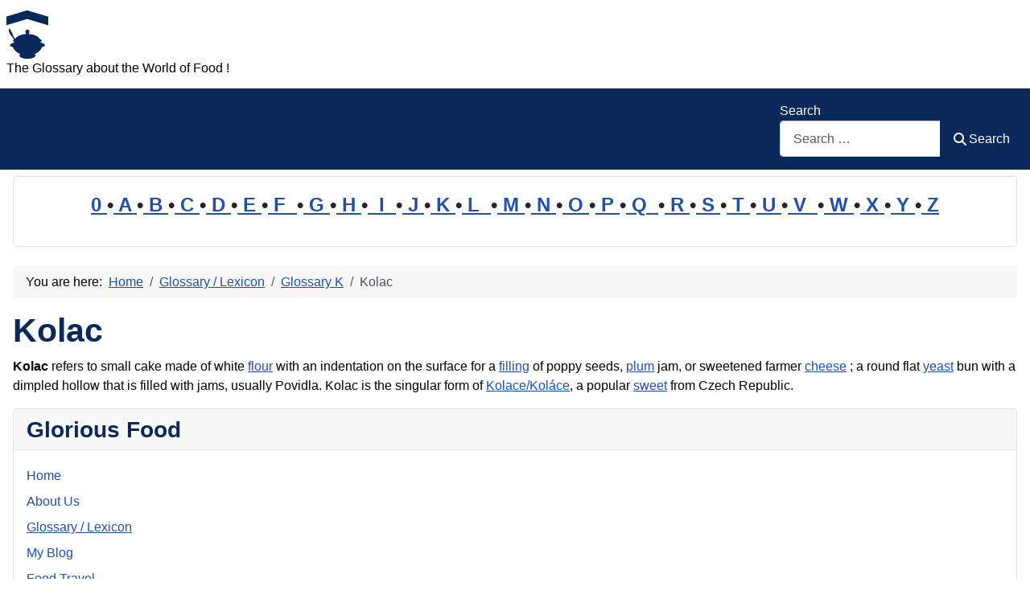

--- FILE ---
content_type: text/html; charset=utf-8
request_url: https://www.glorious-food-glossary.com/cms/glossary/44-glossary-k/11790-kolac.html
body_size: 8109
content:
<!DOCTYPE html>
<html lang="en-gb" dir="ltr">

<head>
    <meta charset="utf-8">
	<meta name="author" content="Super User">
	<meta name="robots" content="index, follow">
	<meta name="viewport" content="width=device-width, initial-scale=1">
	<meta name="description" content="Kolac refers to small cake made of white flour with an indentation on the surface for a filling of poppy seeds, plum jam, or sweetened farmer cheese - a round flat yeast bun with a dimpled hollow that is filled with jams, . . .">
	<meta name="generator" content="Joomla! - Open Source Content Management">
	<title>Kolac</title>
	<link href="https://www.glorious-food-glossary.com/cms/glossary/44-glossary-k/11790-kolac.html" rel="canonical">
	<link href="/cms/" rel="mask-icon" color="#000">
	<link href="https://www.glorious-food-glossary.com/cms/component/finder/search.opensearch?Itemid=301" rel="search" title="OpenSearch Glorious Food" type="application/opensearchdescription+xml">

    <link href="/cms/media/system/css/joomla-fontawesome.min.css?ea5765" rel="lazy-stylesheet"><noscript><link href="/cms/media/system/css/joomla-fontawesome.min.css?ea5765" rel="stylesheet"></noscript>
	<link href="/cms/media/templates/site/cassiopeia/css/template.min.css?ea5765" rel="stylesheet">
	<link href="/cms/media/templates/site/cassiopeia/css/global/colors_standard.min.css?ea5765" rel="stylesheet">
	<link href="/cms/media/plg_system_webauthn/css/button.min.css?ea5765" rel="stylesheet">
	<link href="/cms/media/vendor/awesomplete/css/awesomplete.css?1.1.7" rel="stylesheet">
	<link href="/cms/media/templates/site/cassiopeia/css/vendor/joomla-custom-elements/joomla-alert.min.css?0.4.1" rel="stylesheet">
	<link href="/cms/media/templates/site/cassiopeia/css/user.css?ea5765" rel="stylesheet">
	<style>:root {
		--hue: 214;
		--template-bg-light: #f0f4fb;
		--template-text-dark: #495057;
		--template-text-light: #ffffff;
		--template-link-color: var(--link-color);
		--template-special-color: #001B4C;
		
	}</style>

    <script src="/cms/media/mod_menu/js/menu.min.js?ea5765" type="module"></script>
	<script type="application/json" class="joomla-script-options new">{"joomla.jtext":{"PLG_SYSTEM_WEBAUTHN_ERR_CANNOT_FIND_USERNAME":"Cannot find the username field in the login module. Sorry, Passwordless authentication will not work on this site unless you use a different login module.","PLG_SYSTEM_WEBAUTHN_ERR_EMPTY_USERNAME":"You need to enter your username (but NOT your password) before selecting the passkey login button.","PLG_SYSTEM_WEBAUTHN_ERR_INVALID_USERNAME":"The specified username does not correspond to a user account that has enabled passwordless login on this site.","JSHOWPASSWORD":"Show Password","JHIDEPASSWORD":"Hide Password","MOD_FINDER_SEARCH_VALUE":"Search &hellip;","COM_FINDER_SEARCH_FORM_LIST_LABEL":"Search Results","JLIB_JS_AJAX_ERROR_OTHER":"An error has occurred while fetching the JSON data: HTTP %s status code.","JLIB_JS_AJAX_ERROR_PARSE":"A parse error has occurred while processing the following JSON data:<br><code style=\"color:inherit;white-space:pre-wrap;padding:0;margin:0;border:0;background:inherit;\">%s<\/code>","ERROR":"Error","MESSAGE":"Message","NOTICE":"Notice","WARNING":"Warning","JCLOSE":"Close","JOK":"OK","JOPEN":"Open"},"finder-search":{"url":"\/cms\/component\/finder\/?task=suggestions.suggest&format=json&tmpl=component&Itemid=301"},"system.paths":{"root":"\/cms","rootFull":"https:\/\/www.glorious-food-glossary.com\/cms\/","base":"\/cms","baseFull":"https:\/\/www.glorious-food-glossary.com\/cms\/"},"csrf.token":"5e6306d531dd711cec31f52c910cf3af","system.keepalive":{"interval":1740000,"uri":"\/cms\/component\/ajax\/?format=json"}}</script>
	<script src="/cms/media/system/js/core.min.js?a3d8f8"></script>
	<script src="/cms/media/templates/site/cassiopeia/js/template.min.js?ea5765" type="module"></script>
	<script src="/cms/media/system/js/keepalive.min.js?08e025" type="module"></script>
	<script src="/cms/media/system/js/fields/passwordview.min.js?61f142" defer></script>
	<script src="/cms/media/vendor/awesomplete/js/awesomplete.min.js?1.1.7" defer></script>
	<script src="/cms/media/com_finder/js/finder.min.js?755761" type="module"></script>
	<script src="/cms/media/system/js/messages.min.js?9a4811" type="module"></script>
	<script src="/cms/media/plg_system_webauthn/js/login.min.js?ea5765" defer></script>
	<script type="application/ld+json">{"@context":"https://schema.org","@type":"BreadcrumbList","@id":"https://www.glorious-food-glossary.com/cms/#/schema/BreadcrumbList/35","itemListElement":[{"@type":"ListItem","position":1,"item":{"@id":"https://www.glorious-food-glossary.com/cms/","name":"Home"}},{"@type":"ListItem","position":2,"item":{"@id":"https://www.glorious-food-glossary.com/cms/glossary.html","name":"Glossary / Lexicon"}},{"@type":"ListItem","position":3,"item":{"@id":"https://www.glorious-food-glossary.com/cms/glossary/44-glossary-k.html","name":"Glossary K"}},{"@type":"ListItem","position":4,"item":{"name":"Kolac"}}]}</script>
	<script type="application/ld+json">{"@context":"https://schema.org","@graph":[{"@type":"Organization","@id":"https://www.glorious-food-glossary.com/cms/#/schema/Organization/base","name":"Glorious Food","url":"https://www.glorious-food-glossary.com/cms/"},{"@type":"WebSite","@id":"https://www.glorious-food-glossary.com/cms/#/schema/WebSite/base","url":"https://www.glorious-food-glossary.com/cms/","name":"Glorious Food","publisher":{"@id":"https://www.glorious-food-glossary.com/cms/#/schema/Organization/base"},"potentialAction":{"@type":"SearchAction","target":"https://www.glorious-food-glossary.com/cms/component/finder/search.html?q={search_term_string}&amp;Itemid=301","query-input":"required name=search_term_string"}},{"@type":"WebPage","@id":"https://www.glorious-food-glossary.com/cms/#/schema/WebPage/base","url":"https://www.glorious-food-glossary.com/cms/glossary/44-glossary-k/11790-kolac.html","name":"Kolac","description":"Kolac refers to small cake made of white flour with an indentation on the surface for a filling of poppy seeds, plum jam, or sweetened farmer cheese - a round flat yeast bun with a dimpled hollow that is filled with jams, . . .","isPartOf":{"@id":"https://www.glorious-food-glossary.com/cms/#/schema/WebSite/base"},"about":{"@id":"https://www.glorious-food-glossary.com/cms/#/schema/Organization/base"},"inLanguage":"en-GB","breadcrumb":{"@id":"https://www.glorious-food-glossary.com/cms/#/schema/BreadcrumbList/35"}},{"@type":"Article","@id":"https://www.glorious-food-glossary.com/cms/#/schema/com_content/article/11790","name":"Kolac","headline":"Kolac","inLanguage":"en-GB","isPartOf":{"@id":"https://www.glorious-food-glossary.com/cms/#/schema/WebPage/base"}}]}</script>

<!-- No ads 11790/58 09:20:18 -->
</head>

<body class="site com_content wrapper-static view-article layout-blog no-task itemid-53 has-sidebar-left has-sidebar-right">
    <header class="header container-header full-width">

        
        
                    <div class="grid-child">
                <div class="navbar-brand">
                    <a class="brand-logo" href="/cms/">
                        <img loading="eager" decoding="async" src="https://www.glorious-food-glossary.com/cms/images/logo.png" alt="Glorious Food" width="52" height="60">                    </a>
                                            <div class="site-description">The Glossary about the World of Food !</div>
                                    </div>
            </div>
        
                    <div class="grid-child container-nav">
                                                    <div class="container-search">
                        
<form class="mod-finder js-finder-searchform form-search" action="/cms/component/finder/search.html?Itemid=301" method="get" role="search">
    <label for="mod-finder-searchword87" class="finder">Search</label><div class="mod-finder__search input-group"><input type="text" name="q" id="mod-finder-searchword87" class="js-finder-search-query form-control" value="" placeholder="Search &hellip;"><button class="btn btn-primary" type="submit"><span class="icon-search icon-white" aria-hidden="true"></span> Search</button></div>
            <input type="hidden" name="Itemid" value="301"></form>

                    </div>
                            </div>
            </header>

    <div class="site-grid">
        
                    <div class="grid-child container-top-a">
                <div class="top-a card ">
        <div class="card-body">
                
<div id="mod-custom100" class="mod-custom custom">
    <p style="line-height: 1.6em; font-size: 1.5em; font-weight: bold; text-align: center;"><a href="/cms/glossary/71-glossary-0.html">0 </a>•<a href="/cms/glossary/34-glossary-a.html"> A </a>•<a href="/cms/glossary/35-glossary-b.html"> B </a>•<a href="/cms/glossary/36-glossary-c.html"> C </a>•<a href="/cms/glossary/37-glossary-d.html"> D </a>•<a href="/cms/glossary/38-glossary-e.html"> E </a>•<a href="/cms/glossary/39-glossary-f.html"> F  </a>•<a href="/cms/glossary/40-glossary-g.html"> G </a>•<a href="/cms/glossary/41-glossary-h.html"> H </a>•<a href="/cms/glossary/42-glossary-i.html">  I  </a>•<a href="/cms/glossary/43-glossary-j.html"> J </a>•<a href="/cms/glossary/44-glossary-k.html"> K </a>•<a href="/cms/glossary/45-glossary-l.html"> L  </a>•<a href="/cms/glossary/46-glossary-m.html"> M </a>•<a href="/cms/glossary/47-glossary-n.html"> N </a>•<a href="/cms/glossary/48-glossary-o.html"> O </a>•<a href="/cms/glossary/49-glossary-p.html"> P </a>•<a href="/cms/glossary/50-glossary-q.html"> Q  </a>•<a href="/cms/glossary/51-glossary-r.html"> R </a>•<a href="/cms/glossary/52-glossary-s.html"> S </a>•<a href="/cms/glossary/53-glossary-t.html"> T </a>•<a href="/cms/glossary/54-glossary-u.html"> U </a>•<a href="/cms/glossary/55-glossary-v.html"> V  </a>•<a href="/cms/glossary/56-glossary-w.html"> W </a>•<a href="/cms/glossary/57-glossary-x.html"> X </a>•<a href="/cms/glossary/58-glossary-y.html"> Y </a>•<a href="/cms/glossary/59-glossary-z.html"> Z</a></p></div>
    </div>
</div>

            </div>
        
        
                    <div class="grid-child container-sidebar-left">
                <div class="sidebar-left card ">
            <h3 class="card-header ">Latest Articles</h3>        <div class="card-body">
                <ul class="mod-articleslatest latestnews mod-list">
    <li itemscope itemtype="https://schema.org/Article">
        <a href="/cms/glossary/37-glossary-d/18662-dublin-bay-prawn.html" itemprop="url">
            <span itemprop="name">
                Dublin Bay Prawn            </span>
        </a>
    </li>
    <li itemscope itemtype="https://schema.org/Article">
        <a href="/cms/glossary/36-glossary-c/18427-castagnaccio.html" itemprop="url">
            <span itemprop="name">
                Castagnaccio            </span>
        </a>
    </li>
    <li itemscope itemtype="https://schema.org/Article">
        <a href="/cms/glossary/36-glossary-c/18291-cheese-aging.html" itemprop="url">
            <span itemprop="name">
                Cheese aging            </span>
        </a>
    </li>
    <li itemscope itemtype="https://schema.org/Article">
        <a href="/cms/glossary/35-glossary-b/18050-beef-curry.html" itemprop="url">
            <span itemprop="name">
                Beef Curry            </span>
        </a>
    </li>
    <li itemscope itemtype="https://schema.org/Article">
        <a href="/cms/glossary/34-glossary-a/16481-anchovi.html" itemprop="url">
            <span itemprop="name">
                Anchovi            </span>
        </a>
    </li>
    <li itemscope itemtype="https://schema.org/Article">
        <a href="/cms/glossary/52-glossary-s/18658-serving-dish.html" itemprop="url">
            <span itemprop="name">
                Serving Dish            </span>
        </a>
    </li>
    <li itemscope itemtype="https://schema.org/Article">
        <a href="/cms/glossary/49-glossary-p/18656-platter.html" itemprop="url">
            <span itemprop="name">
                Platter            </span>
        </a>
    </li>
    <li itemscope itemtype="https://schema.org/Article">
        <a href="/cms/glossary/47-glossary-n/18655-norway-lobster.html" itemprop="url">
            <span itemprop="name">
                Norway Lobster            </span>
        </a>
    </li>
    <li itemscope itemtype="https://schema.org/Article">
        <a href="/cms/glossary/46-glossary-m/18654-morello-cherry.html" itemprop="url">
            <span itemprop="name">
                Morello Cherry            </span>
        </a>
    </li>
    <li itemscope itemtype="https://schema.org/Article">
        <a href="/cms/glossary/45-glossary-l/18653-lobsterette.html" itemprop="url">
            <span itemprop="name">
                Lobsterette            </span>
        </a>
    </li>
    <li itemscope itemtype="https://schema.org/Article">
        <a href="/cms/glossary/40-glossary-g/18652-gourd.html" itemprop="url">
            <span itemprop="name">
                Gourd            </span>
        </a>
    </li>
    <li itemscope itemtype="https://schema.org/Article">
        <a href="/cms/glossary/39-glossary-f/18651-five-spice-powder.html" itemprop="url">
            <span itemprop="name">
                Five-Spice Powder            </span>
        </a>
    </li>
</ul>
    </div>
</div>
<div class="sidebar-left card ">
            <h3 class="card-header ">Most Read</h3>        <div class="card-body">
                
<div id="mod-custom131" class="mod-custom custom">
    <p>1: <a href='https://www.glorious-food-glossary.com/cms/glossary/37-glossary-d/17573-dalanghita.html'  title='Dalanghita in the food context refers to a type of citrus fruit that is widely cultivated and consumed in the Philippines. It is similar in appearance and taste to tangerines and mandarins, . . .'>Dalanghita</a><!-- u=0, s=42 V=0 --><br>
2: <a href='https://www.glorious-food-glossary.com/cms/glossary/53-glossary-t/17662-tinapang-tamban.html'  title='Tinapang Tamban refers to smoked Tamban, a type of small sardine-like fish that is widely consumed in the Philippines and other parts of Southeast Asia . . . . .'>Tinapang Tamban</a><!-- u=0, s=42 V=0 --><br>
3: <a href='https://www.glorious-food-glossary.com/cms/glossary/34-glossary-a/2227-about-us.html'  title='About Us: We are a team who were born and raised from 2 different sides of the world.. from 2 continents- Asia and Europe. We are a food enthusiasts/foodies, collectors, travelers, culinary . . .'>About Us</a><!-- u=0, s=42 V=0 --><br>
4: <a href='https://www.glorious-food-glossary.com/cms/glossary/44-glossary-k/8970-kamias.html'  title='Kamias is a Filipino fruit with scientific name Averrhoa bilimbi. The fruit is green and edible, about four (4) centimeters long, subcylindric with five (5) obscure, broad, rounded, . . .'>Kamias</a><!-- u=0, s=42 V=0 --><br>
5: <a href='https://www.glorious-food-glossary.com/cms/glossary/49-glossary-p/10658-pandan.html'  title='Pandan is the Filipino term for &apos;fragrant screwpine&apos; . The leaves of Pandan are mostly used to perfume rice and rice dishes and sweets made from rice. It can also be used as . . .'>Pandan</a><!-- u=0, s=42 V=0 --><br>
6: <a href='https://www.glorious-food-glossary.com/cms/glossary/49-glossary-p/10357-pako.html'  title='Pako, also known as fiddlehead fern, is a unique and nutritious vegetable that has gained popularity in various cuisines worldwide. In this article, we will delve into the definition, . . .'>Pako</a><!-- u=0, s=42 V=0 --><br>
7: <a href='https://www.glorious-food-glossary.com/cms/glossary/35-glossary-b/11415-batwan-batuan.html'  title='Batwan / Batuan: Batwan refers to a green sour fruit which is used as a souring agent for making Sinigang dishes . . . . .'>Batwan / Batuan</a><!-- u=0, s=42 V=0 --><br>
8: <a href='https://www.glorious-food-glossary.com/cms/glossary/35-glossary-b/17586-batao.html'  title='In the food context, &apos;Batao&apos; refers to a type of bean commonly used in Filipino cuisine, also known as the hyacinth bean or lablab bean (Lablab purpureus) . . . . .'>Batao</a><!-- u=0, s=42 V=0 --><br>
9: <a href='https://www.glorious-food-glossary.com/cms/glossary/34-glossary-a/15092-aduppu.html'  title='Aduppu also called Nerupodu is a traditional stove being used in Kerala, one of the southern state of India. It means pottery kiln or furnace for cooking food with the use of firewoods . . . . .'>Aduppu</a><!-- u=0, s=42 V=0 --><br>
10: <a href='https://www.glorious-food-glossary.com/cms/glossary/38-glossary-e/574-extract.html'  title='Extract refers to flavors drawn from certain food that is used to flavor other food items, an example is vanilla extract, a flavor drawn from vanilla used to flavor many dishes . . . . .'>Extract</a><!-- u=0, s=42 V=0 --><br>
11: <a href='https://www.glorious-food-glossary.com/cms/glossary/53-glossary-t/1950-talbos-ng-kamote.html'  title='Talbos ng Kamote is a Filipino word that means leaves of sweet potato. Talbos ng Kamote also means young leaves/shoots or the edible tips of the sweet potato plant . . . . .'>Talbos ng Kamote</a><!-- u=0, s=42 V=0 --><br>
12: <a href='https://www.glorious-food-glossary.com/cms/glossary/53-glossary-t/9090-tinumok.html'  title='Tinumok refers to a dish from the Philippines, particularly from the Bicol Region made from Gabi known in English as Taro leaves filled with mixture of shrimps, flaked fish or fish, young . . .'>Tinumok</a><!-- u=0, s=42 V=0 --><br>
13: <a href='https://www.glorious-food-glossary.com/cms/glossary/35-glossary-b/633-belekoy.html'  title='Belekoy is a Filipino delicacy/sweet which said to orginated from Bulacan, one of the Philippine provinces located just north of Metro Manila. Belekoy is a dark, almost black sweet . . . . .'>Belekoy</a><!-- u=0, s=42 V=0 --><br>
14: <a href='https://www.glorious-food-glossary.com/cms/glossary/49-glossary-p/17552-pinaltok.html'  title='Pinaltok refers one of the sweet food from the Philippines which is served as snacks made from ground glutinous rice shaped like little balls and Sago (Sago pearls, that is) cooked in . . .'>Pinaltok</a><!-- u=0, s=42 V=0 --><br>
15: <a href='https://www.glorious-food-glossary.com/cms/glossary/45-glossary-l/18031-lukewarm.html'  title='Lukewarm refers to a temperature that is moderately warm, typically around 37°C to 40°C (98°F to 104°F). In the food context, it describes a temperature that is neither hot nor cold, often . . .'>Lukewarm</a><!-- u=0, s=42 V=0 --><br>
16: <a href='https://www.glorious-food-glossary.com/cms/glossary/36-glossary-c/13617-crosnes.html'  title='Crosnes refer to tiny, crisp, white tubers belonging to the mint family that have a nutty, artichoke-like flavor. They are seasonal in Winter and popular in French cuisine . . . . .'>Crosnes</a><!-- u=0, s=42 V=0 --><br>
17: <a href='https://www.glorious-food-glossary.com/cms/glossary/36-glossary-c/723-coriander.html'  title='In the United States Coriander is also known as cilantro or cilantro leaves. . . . . .'>Coriander</a><!-- u=0, s=42 V=0 --><br>
18: <a href='https://www.glorious-food-glossary.com/cms/glossary/41-glossary-h/10527-hominy.html'  title='Hominy is a unique corn product that has been a staple in various cuisines around the world for centuries. It is made from dried corn kernels that have undergone a special process called . . .'>Hominy</a><!-- u=0, s=42 V=0 --><br>
19: <a href='https://www.glorious-food-glossary.com/cms/glossary/35-glossary-b/4124-burro-fuso.html'  title='Burro fuso ( pronounced &apos;boor-roh foo-soh&apos;) is the Italian term for melted butter. It is butter mixed with a small amount of stock or wine, boiled, sieved and served with fish . . . . .'>Burro fuso</a><!-- u=0, s=42 V=0 --><br>
20: <a href='https://www.glorious-food-glossary.com/cms/glossary/37-glossary-d/2753-dahon-ng-saging.html'  title='Dahon ng saging: Dahon ng Saging is a Filipino term for &apos;Banana leaf&apos;, Dahon means &apos;leaf&apos; and Saging which &apos;Banana&apos;. Banana leaves are very abundant in the Philippines as there are many . . .'>Dahon ng saging</a><!-- u=0, s=42 V=0 --><br>
</ol><small>(As of 09:15)</small></p></div>
    </div>
</div>
<div class="sidebar-left card ">
            <h3 class="card-header ">Statistics</h3>        <div class="card-body">
                <ul class="mod-stats list-group">
    <li class="list-group-item">
        Users        <span class="badge bg-secondary float-end rounded-pill">26176</span>
    </li>
    <li class="list-group-item">
        Articles        <span class="badge bg-secondary float-end rounded-pill">10822</span>
    </li>
</ul>
    </div>
</div>
<div class="sidebar-left card ">
            <h3 class="card-header ">Who's Online</h3>        <div class="card-body">
                
<div class="mod-whosonline">
                            <p>We have 15342&#160;guests and no members online</p>
    
    </div>
    </div>
</div>

            </div>
        
        <div class="grid-child container-component">
            <nav class="mod-breadcrumbs__wrapper" aria-label="Breadcrumbs">
    <ol class="mod-breadcrumbs breadcrumb px-3 py-2">
                    <li class="mod-breadcrumbs__here float-start">
                You are here: &#160;
            </li>
        
        <li class="mod-breadcrumbs__item breadcrumb-item"><a href="/cms/" class="pathway"><span>Home</span></a></li><li class="mod-breadcrumbs__item breadcrumb-item"><a href="/cms/glossary.html" class="pathway"><span>Glossary / Lexicon</span></a></li><li class="mod-breadcrumbs__item breadcrumb-item"><a href="/cms/glossary/44-glossary-k.html" class="pathway"><span>Glossary K</span></a></li><li class="mod-breadcrumbs__item breadcrumb-item active"><span>Kolac</span></li>    </ol>
    </nav>

            
            <div id="system-message-container" aria-live="polite"></div>

            <main>
                <div class="com-content-article item-page">
    <meta itemprop="inLanguage" content="en-GB">
    
    
        <div class="page-header">
        <h1>
            Kolac        </h1>
                            </div>
        
        
    
    
        
                                                <div class="com-content-article__body">
        <b>Kolac</b> refers to small <a title="Cake is a food which is made from or based on a mixture of flour and sugar and . . ." rev="av:20230105022006">cake</a> made of white <a href="/cms/glossary/39-glossary-f/9602-flour.html" title="Flour is a powder made by grinding raw grains, roots, beans, nuts, or seeds. Flours are used to make many different . . ." rev="av:20230408013518">flour</a> with an indentation on the surface for a <a href="/cms/glossary/39-glossary-f/9520-filling.html" title="Filling may refer to a food mixture used for stuffing; - In the food context, filling refers to the mixture of ingredients that are used to stuff or fill a food item, such as a pie, pastry, . . ." rev="av:20230408013518">filling</a> of poppy seeds, <a href="/cms/glossary/49-glossary-p/11550-plum.html" style="av:20140714012359">plum</a>  jam, or sweetened farmer <a href="/cms/glossary/36-glossary-c/5532-cheese.html" style="av:20140701012321">cheese</a> ; a  round flat <a href="/cms/glossary/58-glossary-y/10707-yeast.html" title="Yeast is an eukaryotic microorganism classified in the kingdom Fungi, with 1,500 species currently described. Yeasts are unicellular, although some species with yeast forms may become . . ." rev="av:20230312020503">yeast</a> bun with a dimpled hollow that is filled with jams, usually Povidla.

Kolac is the singular form of <a href="/cms/glossary/44-glossary-k/11462-kolace-kolace.html" title="Kolace/Koláce refer to a round flat yeast buns with a dimpled hollow that is filled with jams, usually Povidla. Kolace is one of the popular sweets from Czech . . ." rev="av:20230130015004">Kolace/Koláce</a>,  a popular <a href="/cms/glossary/52-glossary-s/17683-sweet.html" title=" ; - Sweetness is a basic taste most commonly perceived when eating foods rich in sugars. Sweet tastes are generally regarded as pleasurable, except when in . . ." rev="av:20230206015003">sweet</a> from Czech Republic.     </div>

        
                                        </div>
            </main>
            
        </div>

                    <div class="grid-child container-sidebar-right">
                <div class="sidebar-right card _menu">
            <h3 class="card-header ">Glorious Food</h3>        <div class="card-body">
                <ul class="mod-menu mod-list nav ">
<li class="nav-item item-301 default"><a href="/cms/" >Home</a></li><li class="nav-item item-339"><a href="/cms/about-us.html" >About Us</a></li><li class="nav-item item-53 current active"><a href="/cms/glossary.html" aria-current="location">Glossary / Lexicon</a></li><li class="nav-item item-338"><a href="http://glorious-food-glossary.blogspot.de/" >My Blog</a></li><li class="nav-item item-305"><a href="/cms/food-travel.html" >Food Travel</a></li><li class="nav-item item-347"><a href="/cms/photo-gallery.html" >Photo Gallery</a></li><li class="nav-item item-165 parent"><a href="/cms/topics.html" >Topics</a></li><li class="nav-item item-37"><a href="/cms/legal-notice-imprint.html" onclick="window.open(this.href, 'targetWindow', 'toolbar=no,location=no,status=no,menubar=no,scrollbars=yes,resizable=yes'); return false;">Legal Notice / Imprint</a></li><li class="nav-item item-397"><a href="/cms/redirects.html" >Redirects</a></li></ul>
    </div>
</div>
<div class="sidebar-right card ">
            <h3 class="card-header ">Login</h3>        <div class="card-body">
                <form id="login-form-18" class="mod-login" action="/cms/glossary/44-glossary-k/11790-kolac.html" method="post">

    
    <div class="mod-login__userdata userdata">
        <div class="mod-login__username form-group">
                            <div class="input-group">
                    <input id="modlgn-username-18" type="text" name="username" class="form-control" autocomplete="username" placeholder="Username">
                    <label for="modlgn-username-18" class="visually-hidden">Username</label>
                    <span class="input-group-text" title="Username">
                        <span class="icon-user icon-fw" aria-hidden="true"></span>
                    </span>
                </div>
                    </div>

        <div class="mod-login__password form-group">
                            <div class="input-group">
                    <input id="modlgn-passwd-18" type="password" name="password" autocomplete="current-password" class="form-control" placeholder="Password">
                    <label for="modlgn-passwd-18" class="visually-hidden">Password</label>
                    <button type="button" class="btn btn-secondary input-password-toggle">
                        <span class="icon-eye icon-fw" aria-hidden="true"></span>
                        <span class="visually-hidden">Show Password</span>
                    </button>
                </div>
                    </div>

                    <div class="mod-login__remember form-group">
                <div id="form-login-remember-18" class="form-check">
                    <input type="checkbox" name="remember" class="form-check-input" value="yes" id="form-login-input-remember-18">
                    <label class="form-check-label" for="form-login-input-remember-18">
                        Remember Me                    </label>
                </div>
            </div>
        
                    <div class="mod-login__submit form-group">
                <button type="button"
                        class="btn btn-secondary w-100 plg_system_webauthn_login_button"
                                                    data-webauthn-form="login-form-18"
                                                                        title="Sign in with a passkey"
                        id="plg_system_webauthn-DXgLlWhFJytg-f1JAlYdU"
                        >
                                            <svg aria-hidden="true" id="Passkey" xmlns="http://www.w3.org/2000/svg" viewBox="0 0 24 24"><g id="icon-passkey"><circle id="icon-passkey-head" cx="10.5" cy="6" r="4.5"/><path id="icon-passkey-key" d="M22.5,10.5a3.5,3.5,0,1,0-5,3.15V19L19,20.5,21.5,18,20,16.5,21.5,15l-1.24-1.24A3.5,3.5,0,0,0,22.5,10.5Zm-3.5,0a1,1,0,1,1,1-1A1,1,0,0,1,19,10.5Z"/><path id="icon-passkey-body" d="M14.44,12.52A6,6,0,0,0,12,12H9a6,6,0,0,0-6,6v2H16V14.49A5.16,5.16,0,0,1,14.44,12.52Z"/></g></svg>
                                        Sign in with a passkey                </button>
            </div>
        
        <div class="mod-login__submit form-group">
            <button type="submit" name="Submit" class="btn btn-primary w-100">Log in</button>
        </div>

                    <ul class="mod-login__options list-unstyled">
                <li>
                    <a href="/cms/component/users/reset.html?Itemid=301">
                    Forgot your password?</a>
                </li>
                <li>
                    <a href="/cms/component/users/remind.html?Itemid=301">
                    Forgot your username?</a>
                </li>
                            </ul>
        <input type="hidden" name="option" value="com_users">
        <input type="hidden" name="task" value="user.login">
        <input type="hidden" name="return" value="aHR0cHM6Ly93d3cuZ2xvcmlvdXMtZm9vZC1nbG9zc2FyeS5jb20vY21zL2dsb3NzYXJ5LzQ0LWdsb3NzYXJ5LWsvMTE3OTAta29sYWMuaHRtbA==">
        <input type="hidden" name="5e6306d531dd711cec31f52c910cf3af" value="1">    </div>
    </form>
    </div>
</div>

            </div>
        
        
            </div>

    
            <a href="#top" id="back-top" class="back-to-top-link" aria-label="Back to Top">
            <span class="icon-arrow-up icon-fw" aria-hidden="true"></span>
        </a>
    
    
</body>

</html>
